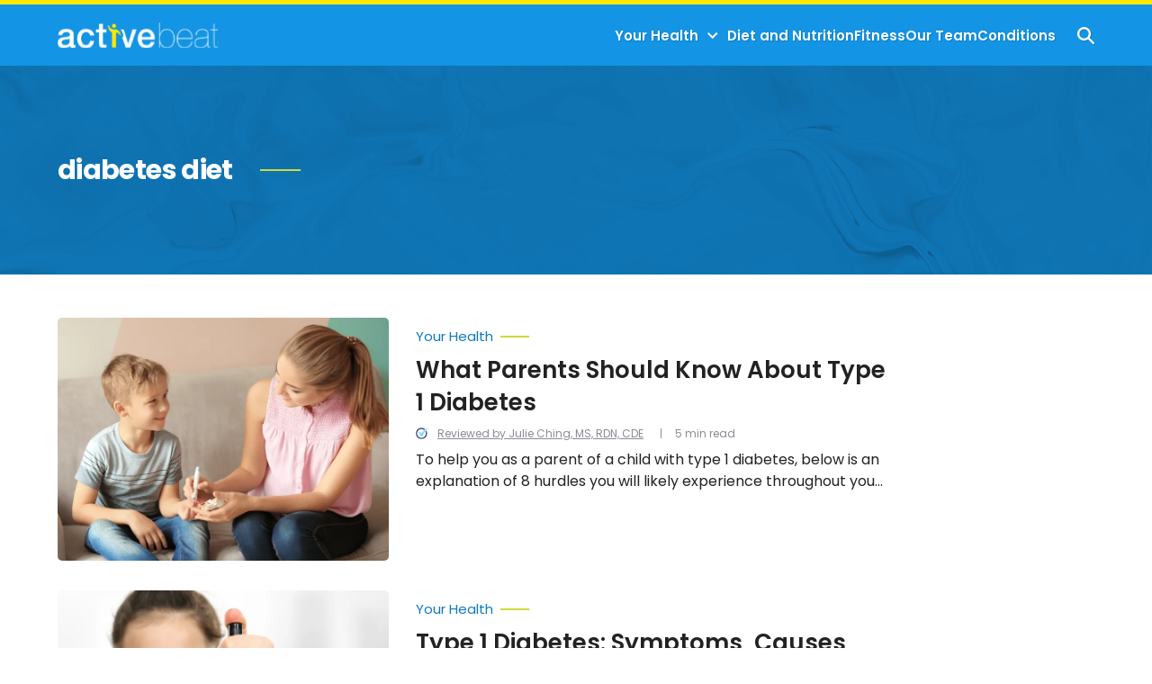

--- FILE ---
content_type: text/html; charset=UTF-8
request_url: https://activebeat.com/tag/diabetes-diet/page/2/
body_size: 10031
content:


<!DOCTYPE html>
<html lang="en">
<head>
    <meta charset="utf-8">
    <meta http-equiv="Content-Type" content="text/html; charset=utf-8" />
    <meta http-equiv="x-ua-compatible" content="ie=edge">
    <meta name="viewport" content="width=device-width,initial-scale=1,user-scalable=yes">
    <link rel="apple-touch-icon" sizes="180x180" href="/wp-content/uploads/ico/apple-touch-icon.png">
	<link rel="icon" type="image/png" sizes="32x32" href="/wp-content/uploads/ico/favicon-32x32.png">
	<link rel="icon" type="image/png" sizes="16x16" href="/wp-content/uploads/ico/favicon-16x16.png"> 
	<link rel="manifest" href="/wp-content/uploads/ico/manifest.json">
	<link rel="mask-icon" href="/wp-content/uploads/ico/safari-pinned-tab.svg" color="#1394e4">
	<link rel="shortcut icon" href="/wp-content/uploads/ico/favicon.ico">
	<meta name="msapplication-TileColor" content="#1394e4">
	<meta name="msapplication-config" content="/wp-content/uploads/ico/browserconfig.xml">
	<meta name="theme-color" content="#1394e4">
	    <title>diabetes diet &#8211; Page 2 &#8211; ActiveBeat &#8211; Your Daily Dose of Health Headlines</title>
    <script>
      // Injected by APUB markup modifier lambda.
      window.s1 = window.s1 || {};
      window.s1.markupModifier = {
    "awsRequestId": "5ccf6ec8-df17-455d-ab79-2311340a3762",
    "city": "Columbus",
    "country": "US",
    "countryRegion": null,
    "countryRegionName": null,
    "postalCode": null,
    "timeZone": null,
    "device": "desktop",
    "content_experiment_id": "",
    "serverTiming": {
        "origin-duration": 418.413678,
        "traffic-denominator-duration": 0.010251,
        "markup-modifier-duration": 0.14393300000000409,
        "lambdas-total-duration": 418.567862
    }
};
    </script>
  
<meta name='robots' content='max-image-preview:large' />
<meta property='og:type' content='webpage'>
<meta property='og:title' content='diabetes diet'>
<meta property='og:url' content='https://activebeat.com/tag/diabetes-diet/'>
<link rel='canonical' href='https://activebeat.com/tag/diabetes-diet/'>
<meta property='og:locale' content='en_US'>
<meta property='og:site_name' content='ActiveBeat - Your Daily Dose of Health Headlines'>
<meta property='og:image' content='https://cdn2.activebeat.com/eyJidWNrZXQiOiJvbS1wdWItc3RvcmFnZSIsImtleSI6ImFjdGl2ZWJlYXQvd3AtY29udGVudC91cGxvYWRzLzIwMjAvMDMvc2h1dHRlcnN0b2NrXzExNTc2NjI4MDEuanBnIiwiZWRpdHMiOnsid2VicCI6eyJxdWFsaXR5Ijo4MH19fQ=='>
<meta property='og:image:width' content='667'>
<meta property='og:image:height' content='1000'>
<link rel="alternate" type="application/rss+xml" title="ActiveBeat - Your Daily Dose of Health Headlines &raquo; diabetes diet Tag Feed" href="https://activebeat.com/tag/diabetes-diet/feed/" />
<style id='global-styles-inline-css' type='text/css'>
body{--wp--preset--color--black: #000000;--wp--preset--color--cyan-bluish-gray: #abb8c3;--wp--preset--color--white: #ffffff;--wp--preset--color--pale-pink: #f78da7;--wp--preset--color--vivid-red: #cf2e2e;--wp--preset--color--luminous-vivid-orange: #ff6900;--wp--preset--color--luminous-vivid-amber: #fcb900;--wp--preset--color--light-green-cyan: #7bdcb5;--wp--preset--color--vivid-green-cyan: #00d084;--wp--preset--color--pale-cyan-blue: #8ed1fc;--wp--preset--color--vivid-cyan-blue: #0693e3;--wp--preset--color--vivid-purple: #9b51e0;--wp--preset--gradient--vivid-cyan-blue-to-vivid-purple: linear-gradient(135deg,rgba(6,147,227,1) 0%,rgb(155,81,224) 100%);--wp--preset--gradient--light-green-cyan-to-vivid-green-cyan: linear-gradient(135deg,rgb(122,220,180) 0%,rgb(0,208,130) 100%);--wp--preset--gradient--luminous-vivid-amber-to-luminous-vivid-orange: linear-gradient(135deg,rgba(252,185,0,1) 0%,rgba(255,105,0,1) 100%);--wp--preset--gradient--luminous-vivid-orange-to-vivid-red: linear-gradient(135deg,rgba(255,105,0,1) 0%,rgb(207,46,46) 100%);--wp--preset--gradient--very-light-gray-to-cyan-bluish-gray: linear-gradient(135deg,rgb(238,238,238) 0%,rgb(169,184,195) 100%);--wp--preset--gradient--cool-to-warm-spectrum: linear-gradient(135deg,rgb(74,234,220) 0%,rgb(151,120,209) 20%,rgb(207,42,186) 40%,rgb(238,44,130) 60%,rgb(251,105,98) 80%,rgb(254,248,76) 100%);--wp--preset--gradient--blush-light-purple: linear-gradient(135deg,rgb(255,206,236) 0%,rgb(152,150,240) 100%);--wp--preset--gradient--blush-bordeaux: linear-gradient(135deg,rgb(254,205,165) 0%,rgb(254,45,45) 50%,rgb(107,0,62) 100%);--wp--preset--gradient--luminous-dusk: linear-gradient(135deg,rgb(255,203,112) 0%,rgb(199,81,192) 50%,rgb(65,88,208) 100%);--wp--preset--gradient--pale-ocean: linear-gradient(135deg,rgb(255,245,203) 0%,rgb(182,227,212) 50%,rgb(51,167,181) 100%);--wp--preset--gradient--electric-grass: linear-gradient(135deg,rgb(202,248,128) 0%,rgb(113,206,126) 100%);--wp--preset--gradient--midnight: linear-gradient(135deg,rgb(2,3,129) 0%,rgb(40,116,252) 100%);--wp--preset--font-size--small: 13px;--wp--preset--font-size--medium: 20px;--wp--preset--font-size--large: 36px;--wp--preset--font-size--x-large: 42px;--wp--preset--spacing--20: 0.44rem;--wp--preset--spacing--30: 0.67rem;--wp--preset--spacing--40: 1rem;--wp--preset--spacing--50: 1.5rem;--wp--preset--spacing--60: 2.25rem;--wp--preset--spacing--70: 3.38rem;--wp--preset--spacing--80: 5.06rem;--wp--preset--shadow--natural: 6px 6px 9px rgba(0, 0, 0, 0.2);--wp--preset--shadow--deep: 12px 12px 50px rgba(0, 0, 0, 0.4);--wp--preset--shadow--sharp: 6px 6px 0px rgba(0, 0, 0, 0.2);--wp--preset--shadow--outlined: 6px 6px 0px -3px rgba(255, 255, 255, 1), 6px 6px rgba(0, 0, 0, 1);--wp--preset--shadow--crisp: 6px 6px 0px rgba(0, 0, 0, 1);}:where(.is-layout-flex){gap: 0.5em;}:where(.is-layout-grid){gap: 0.5em;}body .is-layout-flex{display: flex;}body .is-layout-flex{flex-wrap: wrap;align-items: center;}body .is-layout-flex > *{margin: 0;}body .is-layout-grid{display: grid;}body .is-layout-grid > *{margin: 0;}:where(.wp-block-columns.is-layout-flex){gap: 2em;}:where(.wp-block-columns.is-layout-grid){gap: 2em;}:where(.wp-block-post-template.is-layout-flex){gap: 1.25em;}:where(.wp-block-post-template.is-layout-grid){gap: 1.25em;}.has-black-color{color: var(--wp--preset--color--black) !important;}.has-cyan-bluish-gray-color{color: var(--wp--preset--color--cyan-bluish-gray) !important;}.has-white-color{color: var(--wp--preset--color--white) !important;}.has-pale-pink-color{color: var(--wp--preset--color--pale-pink) !important;}.has-vivid-red-color{color: var(--wp--preset--color--vivid-red) !important;}.has-luminous-vivid-orange-color{color: var(--wp--preset--color--luminous-vivid-orange) !important;}.has-luminous-vivid-amber-color{color: var(--wp--preset--color--luminous-vivid-amber) !important;}.has-light-green-cyan-color{color: var(--wp--preset--color--light-green-cyan) !important;}.has-vivid-green-cyan-color{color: var(--wp--preset--color--vivid-green-cyan) !important;}.has-pale-cyan-blue-color{color: var(--wp--preset--color--pale-cyan-blue) !important;}.has-vivid-cyan-blue-color{color: var(--wp--preset--color--vivid-cyan-blue) !important;}.has-vivid-purple-color{color: var(--wp--preset--color--vivid-purple) !important;}.has-black-background-color{background-color: var(--wp--preset--color--black) !important;}.has-cyan-bluish-gray-background-color{background-color: var(--wp--preset--color--cyan-bluish-gray) !important;}.has-white-background-color{background-color: var(--wp--preset--color--white) !important;}.has-pale-pink-background-color{background-color: var(--wp--preset--color--pale-pink) !important;}.has-vivid-red-background-color{background-color: var(--wp--preset--color--vivid-red) !important;}.has-luminous-vivid-orange-background-color{background-color: var(--wp--preset--color--luminous-vivid-orange) !important;}.has-luminous-vivid-amber-background-color{background-color: var(--wp--preset--color--luminous-vivid-amber) !important;}.has-light-green-cyan-background-color{background-color: var(--wp--preset--color--light-green-cyan) !important;}.has-vivid-green-cyan-background-color{background-color: var(--wp--preset--color--vivid-green-cyan) !important;}.has-pale-cyan-blue-background-color{background-color: var(--wp--preset--color--pale-cyan-blue) !important;}.has-vivid-cyan-blue-background-color{background-color: var(--wp--preset--color--vivid-cyan-blue) !important;}.has-vivid-purple-background-color{background-color: var(--wp--preset--color--vivid-purple) !important;}.has-black-border-color{border-color: var(--wp--preset--color--black) !important;}.has-cyan-bluish-gray-border-color{border-color: var(--wp--preset--color--cyan-bluish-gray) !important;}.has-white-border-color{border-color: var(--wp--preset--color--white) !important;}.has-pale-pink-border-color{border-color: var(--wp--preset--color--pale-pink) !important;}.has-vivid-red-border-color{border-color: var(--wp--preset--color--vivid-red) !important;}.has-luminous-vivid-orange-border-color{border-color: var(--wp--preset--color--luminous-vivid-orange) !important;}.has-luminous-vivid-amber-border-color{border-color: var(--wp--preset--color--luminous-vivid-amber) !important;}.has-light-green-cyan-border-color{border-color: var(--wp--preset--color--light-green-cyan) !important;}.has-vivid-green-cyan-border-color{border-color: var(--wp--preset--color--vivid-green-cyan) !important;}.has-pale-cyan-blue-border-color{border-color: var(--wp--preset--color--pale-cyan-blue) !important;}.has-vivid-cyan-blue-border-color{border-color: var(--wp--preset--color--vivid-cyan-blue) !important;}.has-vivid-purple-border-color{border-color: var(--wp--preset--color--vivid-purple) !important;}.has-vivid-cyan-blue-to-vivid-purple-gradient-background{background: var(--wp--preset--gradient--vivid-cyan-blue-to-vivid-purple) !important;}.has-light-green-cyan-to-vivid-green-cyan-gradient-background{background: var(--wp--preset--gradient--light-green-cyan-to-vivid-green-cyan) !important;}.has-luminous-vivid-amber-to-luminous-vivid-orange-gradient-background{background: var(--wp--preset--gradient--luminous-vivid-amber-to-luminous-vivid-orange) !important;}.has-luminous-vivid-orange-to-vivid-red-gradient-background{background: var(--wp--preset--gradient--luminous-vivid-orange-to-vivid-red) !important;}.has-very-light-gray-to-cyan-bluish-gray-gradient-background{background: var(--wp--preset--gradient--very-light-gray-to-cyan-bluish-gray) !important;}.has-cool-to-warm-spectrum-gradient-background{background: var(--wp--preset--gradient--cool-to-warm-spectrum) !important;}.has-blush-light-purple-gradient-background{background: var(--wp--preset--gradient--blush-light-purple) !important;}.has-blush-bordeaux-gradient-background{background: var(--wp--preset--gradient--blush-bordeaux) !important;}.has-luminous-dusk-gradient-background{background: var(--wp--preset--gradient--luminous-dusk) !important;}.has-pale-ocean-gradient-background{background: var(--wp--preset--gradient--pale-ocean) !important;}.has-electric-grass-gradient-background{background: var(--wp--preset--gradient--electric-grass) !important;}.has-midnight-gradient-background{background: var(--wp--preset--gradient--midnight) !important;}.has-small-font-size{font-size: var(--wp--preset--font-size--small) !important;}.has-medium-font-size{font-size: var(--wp--preset--font-size--medium) !important;}.has-large-font-size{font-size: var(--wp--preset--font-size--large) !important;}.has-x-large-font-size{font-size: var(--wp--preset--font-size--x-large) !important;}
.wp-block-navigation a:where(:not(.wp-element-button)){color: inherit;}
:where(.wp-block-post-template.is-layout-flex){gap: 1.25em;}:where(.wp-block-post-template.is-layout-grid){gap: 1.25em;}
:where(.wp-block-columns.is-layout-flex){gap: 2em;}:where(.wp-block-columns.is-layout-grid){gap: 2em;}
.wp-block-pullquote{font-size: 1.5em;line-height: 1.6;}
</style>
<link rel='stylesheet' id='unified-activebeat-css' href='https://activebeat.com/wp-content/themes/unified-activebeat/dist/css/main.min.css?ver=2025.11.11.1762886057' type='text/css' media="1" onload="this.media='all'" />
<noscript><link rel='stylesheet' id='unified-activebeat-css' href='https://activebeat.com/wp-content/themes/unified-activebeat/dist/css/main.min.css?ver=2025.11.11.1762886057' type='text/css' media='all' />
</noscript>
<script id="wpDataStack" class="site-script">
/*
 * WP DATASTACK 
 */
s1 = window.s1 || {}; 
window.s1.wpDataStack = {
    "postId": 55956,
    "pageType": {
        "s1-page-type": {
            "name": ""
        },
        "s1-page-options": {
            "isOrganic": true,
            "isMobile": false,
            "isDarkMode": false
        },
        "template": "",
        "system": "tag",
        "unified_element_visibility": {
            "unified_element_visibility_breadcrumbs": true,
            "unified_element_visibility_featured_image": true,
            "unified_element_visibility_image_captions": true,
            "unified_element_visibility_scroll_to_top": true,
            "unified_element_visibility_rightsidebar": true,
            "unified_element_visibility_leftsidebar": true,
            "unified_element_visibility_author_bio": true,
            "unified_element_visibility_share_this_article": true,
            "unified_element_visibility_readtime": true,
            "unified_element_visibility_featured_tip": false,
            "unified_element_visibility_toc": true,
            "unified_element_visibility_read_aloud": false,
            "unified_element_visibility_footer_disclaimer": true,
            "unified_element_visibility_theme_toggle": false,
            "unified_element_visibility_newsletter": false,
            "unified_element_visibility_created_date": true,
            "unified_element_visibility_tablepress": false,
            "unified_element_visibility_key_takeaways": false,
            "unified_element_visibility_images_in_content": true,
            "unified_element_visibility_article_post_modules": true,
            "unified_element_visibility_videos_in_content": true,
            "unified_element_visibility_sidebar_post_module_section": true,
            "unified_element_visibility_advertiser_disclosure": false,
            "unified_element_visibility_updated_date": false,
            "unified_element_visibility_header": true,
            "unified_element_visibility_view_on_one_page": true,
            "unified_element_visibility_header_nav": true,
            "unified_element_visibility_popout": true,
            "unified_element_visibility_app_store_button": false,
            "unified_element_visibility_custom_button": false,
            "unified_element_visibility_reviews": false
        }
    },
    "pageInfo": {
        "author": "",
        "isExpertEnabled": "1",
        "published": "2020-04-03T12:48:48-05:00",
        "updated": "2025-05-26T10:50:42-05:00",
        "cached": "2026-01-25T08:03:52-05:00",
        "pageCount": 1,
        "currentPage": 1,
        "wordCount": 1128,
        "wpIsMobile": false,
        "organicInfo": {
            "organicTerms": [],
            "campaignDomain": "",
            "organicAFD": false
        },
        "classifications": {
            "keyInterest": "Diabetes",
            "categories": [
                "Your Health"
            ],
            "tags": [
                "Diabetes Diagnosis",
                "Diabetes Lifestyle Tips",
                "Diabetes Medication",
                "Diabetes Myths",
                "Evergreen",
                "Type 1 Diabetes Diet",
                "Type 1 Diabetes Symptoms",
                "Type 1 Diabetes Treatment",
                "best foods for diabetes",
                "children with diabetes",
                "diabetes",
                "diabetes awareness",
                "diabetes diet",
                "slideshow",
                "top 10",
                "type 1 diabetes"
            ],
            "monetizationType": [
                "Display"
            ],
            "contentStrategy": "Editorial",
            "editorialLabels": []
        },
        "permalink": "https:\/\/activebeat.com\/your-health\/what-parents-should-know-about-type-1-diabetes\/",
        "post_recirc_options": [],
        "gptCategories": "Health and Wellness",
        "iabCategories": [
            "Children's Health"
        ],
        "iabCodes": [
            "224"
        ],
        "darkMode": false,
        "delayLoad": false
    },
    "splitTest": [],
    "trackingInfo": {
        "gtmId": "GTM-T549V25",
        "gaId": "UA-35484318-1",
        "gaIdv4": "",
        "onetrustId": "80176665-f5cc-418d-9c52-635a2631a900",
        "tapsId": "6201",
        "dplBusinessId": "publishing",
        "fbPixelId": ""
    },
    "debug": {
        "maxImageWidth": 1024,
        "cfl2_headers": {
            "X-Forwarded-For": "18.217.147.145",
            "X-Forwarded-Proto": "https",
            "X-Forwarded-Port": "443",
            "Host": "activebeat.com",
            "User-Agent": "node",
            "X-Amz-Cf-Id": "bzbl0YIHvlVMucGW4UbwYtb3AXzLI08DX8jv5HnY-zFQbPVsBR0aqg==",
            "CloudFront-Is-Mobile-Viewer": "false",
            "CloudFront-Is-Tablet-Viewer": "false",
            "CloudFront-Is-Desktop-Viewer": "true",
            "Accept-Language": "*",
            "Accept": "*\/*",
            "Via": "1.1 61159e6c72ac9e66e3e5d5cde465894a.cloudfront.net (CloudFront)",
            "Accept-Encoding": "br,gzip",
            "s1-experiment-id": "",
            "s1-page-options": "{\"isOrganic\":true,\"isMobile\":false}",
            "sec-fetch-mode": "cors"
        },
        "timings_stack": "Requires &debug"
    }
}
</script>
<script type="text/javascript" id="cdn-image-handler-aws-js-extra">
/* <![CDATA[ */
var s1CdnImageHandlerSettings = {"disable_js_optimization":"1","smart_lazy_load_atf":"1"};
/* ]]> */
</script>
<script defer type="text/javascript" src="https://activebeat.com/wp-content/plugins/cm-cdn-image-handler/public/js/cm-cdn-image-handler.min.js?ver=6.5.5" id="cdn-image-handler-aws-js"></script>
<script defer type="text/javascript" src="https://activebeat.com/wp-content/themes/unified/dist/js/unified-tracker-ot.js?ver=2025.11.11.1762886147" id="unified-tracker-js"></script>

</head>
<body class="archive paged tag tag-diabetes-diet tag-4535 paged-2 tag-paged-2 unified-pagetype- unified-lang-en"> 
<!-- noscript -->
<noscript>
    <div class="no-js__notice">
        This website works best with JavaScript enabled.    </div>
</noscript>
<a id="page-top" tabindex='-1' ></a>
<a class="skip-main" href="#main">Skip to main content</a>

<div class="popout">
    <a class="popout__logo" href="https://activebeat.com" aria-label="Go to ActiveBeat - Your Daily Dose of Health Headlines Homepage">
    <img alt="ActiveBeat - Your Daily Dose of Health Headlines logo" src="https://activebeat.com/wp-content/themes/unified-activebeat/logo.svg" class="logo__image logo__image--default" width="160" height="30.06" /></a>

    <button class="popout__close" type="button" aria-label="Close Menu"></button>
    
<div class="search-switcher">
    <!--Site Search-->
    <form method="get" class="search-switcher__form search-switcher__form--site" role="search" action="/" title="Type and Press Enter to search.">
        <label class="search-switcher__label screen-reader-text" for="search-site">Search the site</label>
        <input type="search" class="search-switcher__text-input search-switcher__text-input--site" name="s" id="search-site" placeholder="Search Site...">
        <button class="search-switcher__search-button" type="submit" aria-label="Search Site"></button>
    </form>
    <!--Web Search-->
    <form method="get" class="search-switcher__form search-switcher__form--web" role="search" action="https://search.activebeat.com/serp" title="Type and Press Enter to search.">
        <label class="search-switcher__label screen-reader-text search-switcher__text-input--web" for="search-web">Search the web</label>
                <input type="search" class="search-switcher__text-input" name="q" id="search-web" placeholder="Search Web...">
        <button class="search-switcher__search-button" type="submit" aria-label="Search Web"></button>
    </form>
    <div class="search-switcher__button-group">
        <button class="search-switcher__button search-switcher__button--site search-switcher__button--active " type="button">Site Search</button>
                    <button class="search-switcher__button search-switcher__button--web" type="button">Web Search</button>
          
    </div>
         
</div>
    <!-- primary menu -->
    <nav class="popout-nav" aria-label="Pop Out Site Menu"><ul id="menu-unified-main-menu" class="popout-nav__list"><li id="menu-item-114331" class="menu-item menu-item-type-taxonomy menu-item-object-category menu-item-has-children popout-nav__item popout-nav__item--has-children menu-item-114331"><a class="popout-nav__link" href="https://activebeat.com/your-health/">Your Health</a><button class='popout-nav__toggle' type='button' aria-label='Toggle'></button>
<ul class="popout-subnav">
	<li id="menu-item-114332" class="menu-item menu-item-type-taxonomy menu-item-object-category subnav__item menu-item-114332"><a class="subnav__link" href="https://activebeat.com/your-health/women/">Women</a></li>
	<li id="menu-item-114334" class="menu-item menu-item-type-taxonomy menu-item-object-category subnav__item menu-item-114334"><a class="subnav__link" href="https://activebeat.com/your-health/men/">Men</a></li>
	<li id="menu-item-114335" class="menu-item menu-item-type-taxonomy menu-item-object-category subnav__item menu-item-114335"><a class="subnav__link" href="https://activebeat.com/your-health/senior/">Seniors</a></li>
	<li id="menu-item-114333" class="menu-item menu-item-type-taxonomy menu-item-object-category subnav__item menu-item-114333"><a class="subnav__link" href="https://activebeat.com/your-health/children/">Children</a></li>
</ul>
</li>
<li id="menu-item-114341" class="menu-item menu-item-type-taxonomy menu-item-object-category popout-nav__item menu-item-114341"><a class="popout-nav__link" href="https://activebeat.com/diet-nutrition/">Diet and Nutrition</a></li>
<li id="menu-item-114346" class="menu-item menu-item-type-taxonomy menu-item-object-category popout-nav__item menu-item-114346"><a class="popout-nav__link" href="https://activebeat.com/fitness/">Fitness</a></li>
<li id="menu-item-114349" class="menu-item menu-item-type-custom menu-item-object-custom popout-nav__item menu-item-114349"><a class="popout-nav__link" href="/our-team">Our Team</a></li>
<li id="menu-item-114350" class="menu-item menu-item-type-custom menu-item-object-custom popout-nav__item menu-item-114350"><a class="popout-nav__link" href="/conditions">Conditions</a></li>
</ul></nav>    <nav class="popout-secondary-nav" aria-label="Pop Out Privacy Menu"><ul id="menu-unified-privacy-menu" class="popout-secondary-nav__list cmp__menu"><li id="menu-item-114351" class="menu-item menu-item-type-custom menu-item-object-custom popout-secondary-nav__item menu-item-114351"><a class="popout-secondary-nav__link" href="https://system1.com/terms/privacy-policy">Privacy Policy</a></li>
<li id="menu-item-114352" class="menu-item menu-item-type-custom menu-item-object-custom popout-secondary-nav__item menu-item-114352"><a class="popout-secondary-nav__link" href="https://system1.com/terms/terms-of-use">Terms of Use</a></li>
</ul></nav>    
</div>
<div class="overlay"></div>

    <header class="header">
        <!-- logo -->
        
<a class="logo" href="https://activebeat.com" aria-label="Go to ActiveBeat - Your Daily Dose of Health Headlines Homepage">
    <img alt="ActiveBeat - Your Daily Dose of Health Headlines logo" src="https://activebeat.com/wp-content/themes/unified-activebeat/logo.svg" class="logo__image logo__image--default" width="160" height="30.06" /></a>

                <!-- mobile menu toggle -->
            
<button class="hamburger" type="button" aria-label="Show Menu"><span class="hamburger__span"></span></button>
        
                    <!-- primary menu -->
            <nav class="nav" aria-label="Site Menu"><ul id="menu-unified-main-menu-1" class="nav__list"><li class="menu-item menu-item-type-taxonomy menu-item-object-category menu-item-has-children nav__item nav__item--has-children menu-item-114331"><a class="nav__link" href="https://activebeat.com/your-health/">Your Health</a><button class='nav__toggle' type='button' aria-label='Toggle'></button>
<ul class="subnav">
	<li class="menu-item menu-item-type-taxonomy menu-item-object-category subnav__item menu-item-114332"><a class="subnav__link" href="https://activebeat.com/your-health/women/">Women</a></li>
	<li class="menu-item menu-item-type-taxonomy menu-item-object-category subnav__item menu-item-114334"><a class="subnav__link" href="https://activebeat.com/your-health/men/">Men</a></li>
	<li class="menu-item menu-item-type-taxonomy menu-item-object-category subnav__item menu-item-114335"><a class="subnav__link" href="https://activebeat.com/your-health/senior/">Seniors</a></li>
	<li class="menu-item menu-item-type-taxonomy menu-item-object-category subnav__item menu-item-114333"><a class="subnav__link" href="https://activebeat.com/your-health/children/">Children</a></li>
</ul>
</li>
<li class="menu-item menu-item-type-taxonomy menu-item-object-category nav__item menu-item-114341"><a class="nav__link" href="https://activebeat.com/diet-nutrition/">Diet and Nutrition</a></li>
<li class="menu-item menu-item-type-taxonomy menu-item-object-category nav__item menu-item-114346"><a class="nav__link" href="https://activebeat.com/fitness/">Fitness</a></li>
<li class="menu-item menu-item-type-custom menu-item-object-custom nav__item menu-item-114349"><a class="nav__link" href="/our-team">Our Team</a></li>
<li class="menu-item menu-item-type-custom menu-item-object-custom nav__item menu-item-114350"><a class="nav__link" href="/conditions">Conditions</a></li>
</ul></nav>
<!--<nav class="nav">
  <ul class="nav__list">
    <li class="nav__item">
      <a href="#" class="nav__link nav__link--active" aria-current="page">Link 1</a>
    </li>
    <li class="nav__item">
      <a href="#" class="nav__link">Link 2</a>
    </li>
    <li class="nav__item nav__item--has-children">
      <a href="#" class="nav__link">Link 3</a>
      <button class="nav__toggle" type="button" aria-label="Toggle (parent link name)"></button>
      <ul class="subnav subnav--visible">
        <li class="subnav__item">
          <a href="#" class="subnav__link">Subnav link 1</a>
        </li>
        <li class="subnav__item">
          <a href="#" class="subnav__link">Subnav link 2</a>
        </li>
        <li class="subnav__item">
          <a href="#" class="subnav__link">Subnav link 3</a>
        </li>
      </ul>
    </li>
  </ul>
</nav>-->
            <!-- search toggle -->
            <div class="header__search">
            
<button class="search-toggle" type="button" aria-label="Show Search">
    <span class="search-toggle__close-icon"></span>
</button>
            </div>
            </header>

    <main class="main main--search" id="main">
                    <section class="hero hero--archive">
                <h1 class="hero__heading">diabetes diet</h1>
                                            </section>
        
        <section class="section section--variation-6">
                        <div class="post-module post-module--variation-6">
                <article class="post-module__item">
            <a class="post-module__thumb-link" href="https://activebeat.com/your-health/what-parents-should-know-about-type-1-diabetes/">
                <span class="screen-reader-text">What Parents Should Know About Type 1 Diabetes</span>
                <img loading='lazy'src='https://cdn2.activebeat.com/eyJidWNrZXQiOiJvbS1wdWItc3RvcmFnZSIsImtleSI6ImFjdGl2ZWJlYXQvd3AtY29udGVudC91cGxvYWRzLzIwMjAvMDMvc2h1dHRlcnN0b2NrXzExNTc2NjI4MDEuanBnIiwiZWRpdHMiOnsid2VicCI6eyJxdWFsaXR5Ijo4MH19fQ==' data-attr='eyJidWNrZXQiOiJvbS1wdWItc3RvcmFnZSIsImtleSI6ImFjdGl2ZWJlYXQvd3AtY29udGVudC91cGxvYWRzLzIwMjAvMDMvc2h1dHRlcnN0b2NrXzExNTc2NjI4MDEuanBnIiwiZWRpdHMiOnsid2VicCI6eyJxdWFsaXR5Ijo4MH19fQ==' data-url='https://cdn2.activebeat.com/' sizes='(max-width:576px) 30vw, (max-width:992px) 50vw, (max-width:1400px) 100vw, 900w'width="400" height="267" data-src="https://activebeat.com/wp-content/uploads/2020/03/shutterstock_1157662801-400x267.jpg" class="cdn-ih post-module__thumb wp-post-image" alt="" decoding="async" fetchpriority="high" srcset="https://cdn2.activebeat.com/[base64] 900w, https://cdn2.activebeat.com/[base64] 600w, https://cdn2.activebeat.com/[base64] 400w" sizes="(max-width: 400px) 100vw, 400px" /><noscript><img width="400" height="267" src="https://cdn2.activebeat.com/eyJidWNrZXQiOiJvbS1wdWItc3RvcmFnZSIsImtleSI6ImFjdGl2ZWJlYXQvd3AtY29udGVudC91cGxvYWRzLzIwMjAvMDMvc2h1dHRlcnN0b2NrXzExNTc2NjI4MDEuanBnIiwiZWRpdHMiOnsid2VicCI6eyJxdWFsaXR5Ijo4MH19fQ==" class="post-module__thumb wp-post-image" alt="" decoding="async" fetchpriority="high" srcset="https://cdn2.activebeat.com/eyJidWNrZXQiOiJvbS1wdWItc3RvcmFnZSIsImtleSI6ImFjdGl2ZWJlYXQvd3AtY29udGVudC91cGxvYWRzLzIwMjAvMDMvc2h1dHRlcnN0b2NrXzExNTc2NjI4MDEuanBnIiwiZWRpdHMiOnsid2VicCI6eyJxdWFsaXR5Ijo4MH19fQ== 900w, https://cdn2.activebeat.com/eyJidWNrZXQiOiJvbS1wdWItc3RvcmFnZSIsImtleSI6ImFjdGl2ZWJlYXQvd3AtY29udGVudC91cGxvYWRzLzIwMjAvMDMvc2h1dHRlcnN0b2NrXzExNTc2NjI4MDEuanBnIiwiZWRpdHMiOnsid2VicCI6eyJxdWFsaXR5Ijo4MH19fQ== 600w, https://cdn2.activebeat.com/eyJidWNrZXQiOiJvbS1wdWItc3RvcmFnZSIsImtleSI6ImFjdGl2ZWJlYXQvd3AtY29udGVudC91cGxvYWRzLzIwMjAvMDMvc2h1dHRlcnN0b2NrXzExNTc2NjI4MDEuanBnIiwiZWRpdHMiOnsid2VicCI6eyJxdWFsaXR5Ijo4MH19fQ== 400w" sizes="(max-width: 400px) 100vw, 400px" /></noscript>            </a>
            
                                    <div class="post-module__avatar">
                        <img width="150" height="150" src="https://activebeat.com/wp-content/uploads/2021/03/cropped-fav-1-150x150.png" class="post-module__avatar-image" alt="" decoding="async" srcset="https://cdn2.activebeat.com/[base64] 900w, https://cdn2.activebeat.com/[base64] 600w, https://cdn2.activebeat.com/[base64] 400w" sizes="(max-width: 150px) 100vw, 150px" />                    </div>
                
                <a class="post-module__author post-module__author--medical-review"  href="https://activebeat.com/author/julie-ching/ ">
                    Reviewed by Julie Ching, MS, RDN, CDE                </a>
            
            
            
            <a class="post-module__category-link" href="https://activebeat.com/your-health/" aria-label="More from Your Health">
                <span class="post-module__category">Your Health</span>
            </a>
            <h3 class="post-module__heading">
                <a class="post-module__heading-link" href="https://activebeat.com/your-health/what-parents-should-know-about-type-1-diabetes/">What Parents Should Know About Type 1 Diabetes</a>
            </h3>
            <div class="post-module__description"><p>To help you as a parent of a child with type 1 diabetes, below is an explanation of 8 hurdles you will likely experience throughout your child’s life and how you can attempt to overcome them.</p>
</div>
            <a class="post-module__button" href="https://activebeat.com/your-health/what-parents-should-know-about-type-1-diabetes/">Read More<span class="screen-reader-text"> about What Parents Should Know About Type 1 Diabetes</span></a>
            <p class="post-module__read-time" >5 min read</p>        </article>
                <article class="post-module__item">
            <a class="post-module__thumb-link" href="https://activebeat.com/your-health/type-1-diabetes-symptoms-causes-and-risk-factors/">
                <span class="screen-reader-text">Type 1 Diabetes: Symptoms, Causes, and Risk Factors</span>
                <img loading='lazy'src='https://cdn2.activebeat.com/eyJidWNrZXQiOiJvbS1wdWItc3RvcmFnZSIsImtleSI6ImFjdGl2ZWJlYXQvd3AtY29udGVudC91cGxvYWRzLzIwMjAvMDMvc2h1dHRlcnN0b2NrXzMyNjkxODAwNi5qcGciLCJlZGl0cyI6eyJ3ZWJwIjp7InF1YWxpdHkiOjgwfX19' data-attr='eyJidWNrZXQiOiJvbS1wdWItc3RvcmFnZSIsImtleSI6ImFjdGl2ZWJlYXQvd3AtY29udGVudC91cGxvYWRzLzIwMjAvMDMvc2h1dHRlcnN0b2NrXzMyNjkxODAwNi5qcGciLCJlZGl0cyI6eyJ3ZWJwIjp7InF1YWxpdHkiOjgwfX19' data-url='https://cdn2.activebeat.com/' sizes='(max-width:576px) 30vw, (max-width:992px) 50vw, (max-width:1400px) 100vw, 900w'width="400" height="267" data-src="https://activebeat.com/wp-content/uploads/2020/03/shutterstock_326918006-400x267.jpg" class="cdn-ih post-module__thumb wp-post-image" alt="" decoding="async" srcset="https://cdn2.activebeat.com/[base64] 900w, https://cdn2.activebeat.com/[base64] 600w, https://cdn2.activebeat.com/[base64] 400w" sizes="(max-width: 400px) 100vw, 400px" /><noscript><img width="400" height="267" src="https://cdn2.activebeat.com/eyJidWNrZXQiOiJvbS1wdWItc3RvcmFnZSIsImtleSI6ImFjdGl2ZWJlYXQvd3AtY29udGVudC91cGxvYWRzLzIwMjAvMDMvc2h1dHRlcnN0b2NrXzMyNjkxODAwNi5qcGciLCJlZGl0cyI6eyJ3ZWJwIjp7InF1YWxpdHkiOjgwfX19" class="post-module__thumb wp-post-image" alt="" decoding="async" srcset="https://cdn2.activebeat.com/eyJidWNrZXQiOiJvbS1wdWItc3RvcmFnZSIsImtleSI6ImFjdGl2ZWJlYXQvd3AtY29udGVudC91cGxvYWRzLzIwMjAvMDMvc2h1dHRlcnN0b2NrXzMyNjkxODAwNi5qcGciLCJlZGl0cyI6eyJ3ZWJwIjp7InF1YWxpdHkiOjgwfX19 900w, https://cdn2.activebeat.com/eyJidWNrZXQiOiJvbS1wdWItc3RvcmFnZSIsImtleSI6ImFjdGl2ZWJlYXQvd3AtY29udGVudC91cGxvYWRzLzIwMjAvMDMvc2h1dHRlcnN0b2NrXzMyNjkxODAwNi5qcGciLCJlZGl0cyI6eyJ3ZWJwIjp7InF1YWxpdHkiOjgwfX19 600w, https://cdn2.activebeat.com/eyJidWNrZXQiOiJvbS1wdWItc3RvcmFnZSIsImtleSI6ImFjdGl2ZWJlYXQvd3AtY29udGVudC91cGxvYWRzLzIwMjAvMDMvc2h1dHRlcnN0b2NrXzMyNjkxODAwNi5qcGciLCJlZGl0cyI6eyJ3ZWJwIjp7InF1YWxpdHkiOjgwfX19 400w" sizes="(max-width: 400px) 100vw, 400px" /></noscript>            </a>
            
                                    <div class="post-module__avatar">
                        <img width="150" height="150" src="https://activebeat.com/wp-content/uploads/2021/03/cropped-fav-1-150x150.png" class="post-module__avatar-image" alt="" decoding="async" srcset="https://cdn2.activebeat.com/[base64] 900w, https://cdn2.activebeat.com/[base64] 600w, https://cdn2.activebeat.com/[base64] 400w" sizes="(max-width: 150px) 100vw, 150px" />                    </div>
                
                <a class="post-module__author post-module__author--medical-review"  href="https://activebeat.com/author/julie-ching/ ">
                    Reviewed by Julie Ching, MS, RDN, CDE                </a>
            
            
            
            <a class="post-module__category-link" href="https://activebeat.com/your-health/" aria-label="More from Your Health">
                <span class="post-module__category">Your Health</span>
            </a>
            <h3 class="post-module__heading">
                <a class="post-module__heading-link" href="https://activebeat.com/your-health/type-1-diabetes-symptoms-causes-and-risk-factors/">Type 1 Diabetes: Symptoms, Causes, and Risk Factors</a>
            </h3>
            <div class="post-module__description"><p>Interested in learning more about this condition that affects millions of Americans? We&#8217;ve created a concise and informative list of the most important information pertaining to the symptoms, causes, and risk factors of type 1 diabetes.</p>
</div>
            <a class="post-module__button" href="https://activebeat.com/your-health/type-1-diabetes-symptoms-causes-and-risk-factors/">Read More<span class="screen-reader-text"> about Type 1 Diabetes: Symptoms, Causes, and Risk Factors</span></a>
            <p class="post-module__read-time" >5 min read</p>        </article>
                <article class="post-module__item">
            <a class="post-module__thumb-link" href="https://activebeat.com/diet-nutrition/the-incredible-health-benefits-of-carrots/">
                <span class="screen-reader-text">The Incredible Health Benefits of Carrots</span>
                <img loading='lazy'src='https://cdn2.activebeat.com/eyJidWNrZXQiOiJvbS1wdWItc3RvcmFnZSIsImtleSI6ImFjdGl2ZWJlYXQvd3AtY29udGVudC91cGxvYWRzLzIwMTkvMDIvc2h1dHRlcnN0b2NrXzY3NjU3NTY5Ny5qcGciLCJlZGl0cyI6eyJ3ZWJwIjp7InF1YWxpdHkiOjgwfX19' data-attr='eyJidWNrZXQiOiJvbS1wdWItc3RvcmFnZSIsImtleSI6ImFjdGl2ZWJlYXQvd3AtY29udGVudC91cGxvYWRzLzIwMTkvMDIvc2h1dHRlcnN0b2NrXzY3NjU3NTY5Ny5qcGciLCJlZGl0cyI6eyJ3ZWJwIjp7InF1YWxpdHkiOjgwfX19' data-url='https://cdn2.activebeat.com/' sizes='(max-width:576px) 30vw, (max-width:992px) 50vw, (max-width:1400px) 100vw, 900w'width="400" height="267" data-src="https://activebeat.com/wp-content/uploads/2019/02/shutterstock_676575697-400x267.jpg" class="cdn-ih post-module__thumb wp-post-image" alt="" decoding="async" srcset="https://cdn2.activebeat.com/[base64] 900w, https://cdn2.activebeat.com/[base64] 600w, https://cdn2.activebeat.com/[base64] 400w" sizes="(max-width: 400px) 100vw, 400px" /><noscript><img width="400" height="267" src="https://cdn2.activebeat.com/eyJidWNrZXQiOiJvbS1wdWItc3RvcmFnZSIsImtleSI6ImFjdGl2ZWJlYXQvd3AtY29udGVudC91cGxvYWRzLzIwMTkvMDIvc2h1dHRlcnN0b2NrXzY3NjU3NTY5Ny5qcGciLCJlZGl0cyI6eyJ3ZWJwIjp7InF1YWxpdHkiOjgwfX19" class="post-module__thumb wp-post-image" alt="" decoding="async" srcset="https://cdn2.activebeat.com/eyJidWNrZXQiOiJvbS1wdWItc3RvcmFnZSIsImtleSI6ImFjdGl2ZWJlYXQvd3AtY29udGVudC91cGxvYWRzLzIwMTkvMDIvc2h1dHRlcnN0b2NrXzY3NjU3NTY5Ny5qcGciLCJlZGl0cyI6eyJ3ZWJwIjp7InF1YWxpdHkiOjgwfX19 900w, https://cdn2.activebeat.com/eyJidWNrZXQiOiJvbS1wdWItc3RvcmFnZSIsImtleSI6ImFjdGl2ZWJlYXQvd3AtY29udGVudC91cGxvYWRzLzIwMTkvMDIvc2h1dHRlcnN0b2NrXzY3NjU3NTY5Ny5qcGciLCJlZGl0cyI6eyJ3ZWJwIjp7InF1YWxpdHkiOjgwfX19 600w, https://cdn2.activebeat.com/eyJidWNrZXQiOiJvbS1wdWItc3RvcmFnZSIsImtleSI6ImFjdGl2ZWJlYXQvd3AtY29udGVudC91cGxvYWRzLzIwMTkvMDIvc2h1dHRlcnN0b2NrXzY3NjU3NTY5Ny5qcGciLCJlZGl0cyI6eyJ3ZWJwIjp7InF1YWxpdHkiOjgwfX19 400w" sizes="(max-width: 400px) 100vw, 400px" /></noscript>            </a>
            
                                    <div class="post-module__avatar">
                        <img width="150" height="150" src="https://activebeat.com/wp-content/uploads/2020/02/598711D3-B57A-4D00-B117-840B49CCF71B-1-e1675775268351-150x150.jpeg" class="post-module__avatar-image" alt="" decoding="async" srcset="https://cdn2.activebeat.com/[base64] 900w, https://cdn2.activebeat.com/[base64] 600w, https://cdn2.activebeat.com/[base64] 400w" sizes="(max-width: 150px) 100vw, 150px" />                    </div>
                
                <a class="post-module__author post-module__author--medical-review"  href="https://activebeat.com/author/julie-ching/ ">
                    Reviewed by Julie Ching, MS, RDN, CDE                </a>
            
            
            
            <a class="post-module__category-link" href="https://activebeat.com/diet-nutrition/" aria-label="More from Diet and Nutrition News &amp; Advice">
                <span class="post-module__category">Diet and Nutrition News &amp; Advice</span>
            </a>
            <h3 class="post-module__heading">
                <a class="post-module__heading-link" href="https://activebeat.com/diet-nutrition/the-incredible-health-benefits-of-carrots/">The Incredible Health Benefits of Carrots</a>
            </h3>
            <div class="post-module__description"><p>There are lots of yummy health benefits that come from eating carrots regularly, here’s a look at 12 of them&#8230;</p>
</div>
            <a class="post-module__button" href="https://activebeat.com/diet-nutrition/the-incredible-health-benefits-of-carrots/">Read More<span class="screen-reader-text"> about The Incredible Health Benefits of Carrots</span></a>
            <p class="post-module__read-time" >7 min read</p>        </article>
                <article class="post-module__item">
            <a class="post-module__thumb-link" href="https://activebeat.com/diet-nutrition/6-sweet-ways-to-manage-diabetes-over-the-holidays/">
                <span class="screen-reader-text">How To Manage Diabetes During The Holidays</span>
                <img loading='lazy'src='https://cdn2.activebeat.com/eyJidWNrZXQiOiJvbS1wdWItc3RvcmFnZSIsImtleSI6ImFjdGl2ZWJlYXQvd3AtY29udGVudC91cGxvYWRzLzIwMTUvMTIvc2h1dHRlcnN0b2NrXzM0MzQ2MjU4OS5qcGciLCJlZGl0cyI6eyJ3ZWJwIjp7InF1YWxpdHkiOjgwfX19' data-attr='eyJidWNrZXQiOiJvbS1wdWItc3RvcmFnZSIsImtleSI6ImFjdGl2ZWJlYXQvd3AtY29udGVudC91cGxvYWRzLzIwMTUvMTIvc2h1dHRlcnN0b2NrXzM0MzQ2MjU4OS5qcGciLCJlZGl0cyI6eyJ3ZWJwIjp7InF1YWxpdHkiOjgwfX19' data-url='https://cdn2.activebeat.com/' sizes='(max-width:576px) 30vw, (max-width:992px) 50vw, (max-width:1400px) 100vw, 900w'width="400" height="267" data-src="https://activebeat.com/wp-content/uploads/2015/12/shutterstock_343462589-400x267.jpg" class="cdn-ih post-module__thumb wp-post-image" alt="" decoding="async" srcset="https://cdn2.activebeat.com/[base64] 900w, https://cdn2.activebeat.com/[base64] 600w, https://cdn2.activebeat.com/[base64] 400w" sizes="(max-width: 400px) 100vw, 400px" /><noscript><img width="400" height="267" src="https://cdn2.activebeat.com/eyJidWNrZXQiOiJvbS1wdWItc3RvcmFnZSIsImtleSI6ImFjdGl2ZWJlYXQvd3AtY29udGVudC91cGxvYWRzLzIwMTUvMTIvc2h1dHRlcnN0b2NrXzM0MzQ2MjU4OS5qcGciLCJlZGl0cyI6eyJ3ZWJwIjp7InF1YWxpdHkiOjgwfX19" class="post-module__thumb wp-post-image" alt="" decoding="async" srcset="https://cdn2.activebeat.com/eyJidWNrZXQiOiJvbS1wdWItc3RvcmFnZSIsImtleSI6ImFjdGl2ZWJlYXQvd3AtY29udGVudC91cGxvYWRzLzIwMTUvMTIvc2h1dHRlcnN0b2NrXzM0MzQ2MjU4OS5qcGciLCJlZGl0cyI6eyJ3ZWJwIjp7InF1YWxpdHkiOjgwfX19 900w, https://cdn2.activebeat.com/eyJidWNrZXQiOiJvbS1wdWItc3RvcmFnZSIsImtleSI6ImFjdGl2ZWJlYXQvd3AtY29udGVudC91cGxvYWRzLzIwMTUvMTIvc2h1dHRlcnN0b2NrXzM0MzQ2MjU4OS5qcGciLCJlZGl0cyI6eyJ3ZWJwIjp7InF1YWxpdHkiOjgwfX19 600w, https://cdn2.activebeat.com/eyJidWNrZXQiOiJvbS1wdWItc3RvcmFnZSIsImtleSI6ImFjdGl2ZWJlYXQvd3AtY29udGVudC91cGxvYWRzLzIwMTUvMTIvc2h1dHRlcnN0b2NrXzM0MzQ2MjU4OS5qcGciLCJlZGl0cyI6eyJ3ZWJwIjp7InF1YWxpdHkiOjgwfX19 400w" sizes="(max-width: 400px) 100vw, 400px" /></noscript>            </a>
            
                                    <div class="post-module__avatar">
                        <img width="150" height="150" src="https://activebeat.com/wp-content/uploads/2020/02/598711D3-B57A-4D00-B117-840B49CCF71B-1-e1675775268351-150x150.jpeg" class="post-module__avatar-image" alt="" decoding="async" srcset="https://cdn2.activebeat.com/[base64] 900w, https://cdn2.activebeat.com/[base64] 600w, https://cdn2.activebeat.com/[base64] 400w" sizes="(max-width: 150px) 100vw, 150px" />                    </div>
                
                <a class="post-module__author post-module__author--medical-review"  href="https://activebeat.com/author/julie-ching/ ">
                    Medically Reviewed by Julie Ching, MS, RDN, CDE                </a>
            
            
            
            <a class="post-module__category-link" href="https://activebeat.com/diet-nutrition/" aria-label="More from Diet and Nutrition News &amp; Advice">
                <span class="post-module__category">Diet and Nutrition News &amp; Advice</span>
            </a>
            <h3 class="post-module__heading">
                <a class="post-module__heading-link" href="https://activebeat.com/diet-nutrition/6-sweet-ways-to-manage-diabetes-over-the-holidays/">How To Manage Diabetes During The Holidays</a>
            </h3>
            <div class="post-module__description"><p>The holiday season is a very tempting time of your to fill your mouth with empty carbohydrates and sweets, which can be unhealthy especially if you have diabetes. If you are going to join in on the festivities, it&#8217;s important to set a few guidelines and rules for yourself. Here are some sweet ways to manage diabetes over the holidays.</p>
</div>
            <a class="post-module__button" href="https://activebeat.com/diet-nutrition/6-sweet-ways-to-manage-diabetes-over-the-holidays/">Read More<span class="screen-reader-text"> about How To Manage Diabetes During The Holidays</span></a>
            <p class="post-module__read-time" >9 min read</p>        </article>
                <article class="post-module__item">
            <a class="post-module__thumb-link" href="https://activebeat.com/diet-nutrition/diabetes-friendly-thanksgiving-recipes/">
                <span class="screen-reader-text">Diabetes-Friendly Thanksgiving Recipes</span>
                <img loading='lazy'src='https://cdn2.activebeat.com/eyJidWNrZXQiOiJvbS1wdWItc3RvcmFnZSIsImtleSI6ImFjdGl2ZWJlYXQvd3AtY29udGVudC91cGxvYWRzLzIwMTkvMTAvc2h1dHRlcnN0b2NrXzExNzgxOTY3MDMuanBnIiwiZWRpdHMiOnsid2VicCI6eyJxdWFsaXR5Ijo4MH19fQ==' data-attr='eyJidWNrZXQiOiJvbS1wdWItc3RvcmFnZSIsImtleSI6ImFjdGl2ZWJlYXQvd3AtY29udGVudC91cGxvYWRzLzIwMTkvMTAvc2h1dHRlcnN0b2NrXzExNzgxOTY3MDMuanBnIiwiZWRpdHMiOnsid2VicCI6eyJxdWFsaXR5Ijo4MH19fQ==' data-url='https://cdn2.activebeat.com/' sizes='(max-width:576px) 30vw, (max-width:992px) 50vw, (max-width:1400px) 100vw, 900w'width="400" height="267" data-src="https://activebeat.com/wp-content/uploads/2019/10/shutterstock_1178196703-400x267.jpg" class="cdn-ih post-module__thumb wp-post-image" alt="" decoding="async" srcset="https://cdn2.activebeat.com/[base64] 900w, https://cdn2.activebeat.com/[base64] 600w, https://cdn2.activebeat.com/[base64] 400w" sizes="(max-width: 400px) 100vw, 400px" /><noscript><img width="400" height="267" src="https://cdn2.activebeat.com/eyJidWNrZXQiOiJvbS1wdWItc3RvcmFnZSIsImtleSI6ImFjdGl2ZWJlYXQvd3AtY29udGVudC91cGxvYWRzLzIwMTkvMTAvc2h1dHRlcnN0b2NrXzExNzgxOTY3MDMuanBnIiwiZWRpdHMiOnsid2VicCI6eyJxdWFsaXR5Ijo4MH19fQ==" class="post-module__thumb wp-post-image" alt="" decoding="async" srcset="https://cdn2.activebeat.com/eyJidWNrZXQiOiJvbS1wdWItc3RvcmFnZSIsImtleSI6ImFjdGl2ZWJlYXQvd3AtY29udGVudC91cGxvYWRzLzIwMTkvMTAvc2h1dHRlcnN0b2NrXzExNzgxOTY3MDMuanBnIiwiZWRpdHMiOnsid2VicCI6eyJxdWFsaXR5Ijo4MH19fQ== 900w, https://cdn2.activebeat.com/eyJidWNrZXQiOiJvbS1wdWItc3RvcmFnZSIsImtleSI6ImFjdGl2ZWJlYXQvd3AtY29udGVudC91cGxvYWRzLzIwMTkvMTAvc2h1dHRlcnN0b2NrXzExNzgxOTY3MDMuanBnIiwiZWRpdHMiOnsid2VicCI6eyJxdWFsaXR5Ijo4MH19fQ== 600w, https://cdn2.activebeat.com/eyJidWNrZXQiOiJvbS1wdWItc3RvcmFnZSIsImtleSI6ImFjdGl2ZWJlYXQvd3AtY29udGVudC91cGxvYWRzLzIwMTkvMTAvc2h1dHRlcnN0b2NrXzExNzgxOTY3MDMuanBnIiwiZWRpdHMiOnsid2VicCI6eyJxdWFsaXR5Ijo4MH19fQ== 400w" sizes="(max-width: 400px) 100vw, 400px" /></noscript>            </a>
            
                                    <div class="post-module__avatar">
                        <img width="150" height="150" src="https://activebeat.com/wp-content/uploads/2020/04/Patty-gavatar-1-150x150.jpg" class="post-module__avatar-image" alt="" decoding="async" srcset="https://cdn2.activebeat.com/[base64] 900w, https://cdn2.activebeat.com/[base64] 600w, https://cdn2.activebeat.com/[base64] 400w" sizes="(max-width: 150px) 100vw, 150px" />                    </div>
                
                <a class="post-module__author post-module__author--medical-review"  href="https://activebeat.com/author/julie-ching/ ">
                    Medically Reviewed by Julie Ching, MS, RDN, CDE                </a>
            
            
            
            <a class="post-module__category-link" href="https://activebeat.com/diet-nutrition/" aria-label="More from Diet and Nutrition News &amp; Advice">
                <span class="post-module__category">Diet and Nutrition News &amp; Advice</span>
            </a>
            <h3 class="post-module__heading">
                <a class="post-module__heading-link" href="https://activebeat.com/diet-nutrition/diabetes-friendly-thanksgiving-recipes/">Diabetes-Friendly Thanksgiving Recipes</a>
            </h3>
            <div class="post-module__description"><p>If you’re hosting Thanksgiving dinner this year and know there will be a diabetic sitting at the table, consider adding a few of these recipes to your menu. There are healthy appetizers, salads, sides, and desserts full of flavor, perfect for any diabetic’s Thanksgiving menu.</p>
</div>
            <a class="post-module__button" href="https://activebeat.com/diet-nutrition/diabetes-friendly-thanksgiving-recipes/">Read More<span class="screen-reader-text"> about Diabetes-Friendly Thanksgiving Recipes</span></a>
            <p class="post-module__read-time" >8 min read</p>        </article>
                <article class="post-module__item">
            <a class="post-module__thumb-link" href="https://activebeat.com/diet-nutrition/6-safe-healthy-snacks-for-diabetics/">
                <span class="screen-reader-text">Safe and Healthy Snacks for Diabetics</span>
                <img loading='lazy'src='https://cdn2.activebeat.com/eyJidWNrZXQiOiJvbS1wdWItc3RvcmFnZSIsImtleSI6ImFjdGl2ZWJlYXQvd3AtY29udGVudC91cGxvYWRzLzIwMTUvMTEvc2h1dHRlcnN0b2NrXzI3MzgxMjcyMC5qcGciLCJlZGl0cyI6eyJ3ZWJwIjp7InF1YWxpdHkiOjgwfX19' data-attr='eyJidWNrZXQiOiJvbS1wdWItc3RvcmFnZSIsImtleSI6ImFjdGl2ZWJlYXQvd3AtY29udGVudC91cGxvYWRzLzIwMTUvMTEvc2h1dHRlcnN0b2NrXzI3MzgxMjcyMC5qcGciLCJlZGl0cyI6eyJ3ZWJwIjp7InF1YWxpdHkiOjgwfX19' data-url='https://cdn2.activebeat.com/' sizes='(max-width:576px) 30vw, (max-width:992px) 50vw, (max-width:1400px) 100vw, 900w'width="400" height="280" data-src="https://activebeat.com/wp-content/uploads/2015/11/shutterstock_273812720-400x280.jpg" class="cdn-ih post-module__thumb wp-post-image" alt="" decoding="async" srcset="https://cdn2.activebeat.com/[base64] 900w, https://cdn2.activebeat.com/[base64] 600w, https://cdn2.activebeat.com/[base64] 400w" sizes="(max-width: 400px) 100vw, 400px" /><noscript><img width="400" height="280" src="https://cdn2.activebeat.com/eyJidWNrZXQiOiJvbS1wdWItc3RvcmFnZSIsImtleSI6ImFjdGl2ZWJlYXQvd3AtY29udGVudC91cGxvYWRzLzIwMTUvMTEvc2h1dHRlcnN0b2NrXzI3MzgxMjcyMC5qcGciLCJlZGl0cyI6eyJ3ZWJwIjp7InF1YWxpdHkiOjgwfX19" class="post-module__thumb wp-post-image" alt="" decoding="async" srcset="https://cdn2.activebeat.com/eyJidWNrZXQiOiJvbS1wdWItc3RvcmFnZSIsImtleSI6ImFjdGl2ZWJlYXQvd3AtY29udGVudC91cGxvYWRzLzIwMTUvMTEvc2h1dHRlcnN0b2NrXzI3MzgxMjcyMC5qcGciLCJlZGl0cyI6eyJ3ZWJwIjp7InF1YWxpdHkiOjgwfX19 900w, https://cdn2.activebeat.com/eyJidWNrZXQiOiJvbS1wdWItc3RvcmFnZSIsImtleSI6ImFjdGl2ZWJlYXQvd3AtY29udGVudC91cGxvYWRzLzIwMTUvMTEvc2h1dHRlcnN0b2NrXzI3MzgxMjcyMC5qcGciLCJlZGl0cyI6eyJ3ZWJwIjp7InF1YWxpdHkiOjgwfX19 600w, https://cdn2.activebeat.com/eyJidWNrZXQiOiJvbS1wdWItc3RvcmFnZSIsImtleSI6ImFjdGl2ZWJlYXQvd3AtY29udGVudC91cGxvYWRzLzIwMTUvMTEvc2h1dHRlcnN0b2NrXzI3MzgxMjcyMC5qcGciLCJlZGl0cyI6eyJ3ZWJwIjp7InF1YWxpdHkiOjgwfX19 400w" sizes="(max-width: 400px) 100vw, 400px" /></noscript>            </a>
            
                                    <div class="post-module__avatar">
                        <img width="150" height="150" src="https://activebeat.com/wp-content/uploads/2020/02/598711D3-B57A-4D00-B117-840B49CCF71B-1-e1675775268351-150x150.jpeg" class="post-module__avatar-image" alt="" decoding="async" srcset="https://cdn2.activebeat.com/[base64] 900w, https://cdn2.activebeat.com/[base64] 600w, https://cdn2.activebeat.com/[base64] 400w" sizes="(max-width: 150px) 100vw, 150px" />                    </div>
                
                <a class="post-module__author post-module__author--medical-review"  href="https://activebeat.com/author/julie-ching/ ">
                    Reviewed by Julie Ching, MS, RDN, CDE                </a>
            
            
            
            <a class="post-module__category-link" href="https://activebeat.com/diet-nutrition/" aria-label="More from Diet and Nutrition News &amp; Advice">
                <span class="post-module__category">Diet and Nutrition News &amp; Advice</span>
            </a>
            <h3 class="post-module__heading">
                <a class="post-module__heading-link" href="https://activebeat.com/diet-nutrition/6-safe-healthy-snacks-for-diabetics/">Safe and Healthy Snacks for Diabetics</a>
            </h3>
            <div class="post-module__description"><p>There are many healthy foods that diabetics can safely snack on, including these 15.</p>
</div>
            <a class="post-module__button" href="https://activebeat.com/diet-nutrition/6-safe-healthy-snacks-for-diabetics/">Read More<span class="screen-reader-text"> about Safe and Healthy Snacks for Diabetics</span></a>
            <p class="post-module__read-time" >9 min read</p>        </article>
            </div>

    
            <section class="section">
                <nav class="pagination" aria-label="Page navigation"><a class='button button--pagination-next' href="https://activebeat.com/tag/diabetes-diet/page/3/" >See More</a></nav>
            </section>            </section>
    </main>

<footer class="footer">
        <div class="footer__branding">
      <a class="footer__logo" href="https://activebeat.com" aria-label="Go to ActiveBeat - Your Daily Dose of Health Headlines  Homepage">
    <img alt="ActiveBeat - Your Daily Dose of Health Headlines logo" src="https://activebeat.com/wp-content/themes/unified-activebeat/logo.svg" class="logo__image logo__image--default" width="160" height="30.06" /></a>
    </div>
    <nav class="footer-nav" aria-label="Footer Site Menu"><ul id="menu-unified-footer-menu" class="footer-nav__list"><li id="menu-item-114353" class="menu-item menu-item-type-custom menu-item-object-custom footer-nav__item menu-item-114353"><a class="footer-nav__link" href="/our-team">About Activebeat</a></li>
<li id="menu-item-114354" class="menu-item menu-item-type-custom menu-item-object-custom footer-nav__item menu-item-114354"><a class="footer-nav__link" href="/contact-us">Contact Us</a></li>
</ul></nav>    <nav class="footer-secondary-nav" aria-label="Footer Privacy Menu"><ul id="menu-unified-privacy-menu-1" class="footer-secondary-nav__list"><li class="menu-item menu-item-type-custom menu-item-object-custom footer-secondary-nav__item menu-item-114351"><a class="footer-secondary-nav__link" href="https://system1.com/terms/privacy-policy">Privacy Policy</a></li>
<li class="menu-item menu-item-type-custom menu-item-object-custom footer-secondary-nav__item menu-item-114352"><a class="footer-secondary-nav__link" href="https://system1.com/terms/terms-of-use">Terms of Use</a></li>
</ul></nav>
    <div class="footer__icons">
      
<div class="footer__search">
    
<button class="search-toggle" type="button" aria-label="Show Search">
    <span class="search-toggle__close-icon"></span>
</button>
</div>
      
<div class="footer__social">


    <a class="footer__social-link" href="https://www.facebook.com/ActiveBeatcom/" rel="noopener" target="_blank">
        <div class="footer__social-icon">
                            <img src="/images/icon-awesome-facebook.svg"  alt="ActiveBeat - Your Daily Dose of Health Headlines's Facebook Page" loading="lazy" width="15.27" height="28.5" />
                        <span class="screen-reader-text">Facebook</span>
        </div>
    </a>


        
    <a class="footer__social-link" href="https://www.youtube.com/channel/UC-S-bOlNy4_EQLvikbPXOKQ" rel="noopener" target="_blank">
        <div class="footer__social-icon">
                            <img src="/images/icon-awesome-youtube.svg"  alt="ActiveBeat - Your Daily Dose of Health Headlines's YouTube Page" loading="lazy" width="15.27" height="28.5" />
                        <span class="screen-reader-text">YouTube</span>
        </div>
    </a>


        
</div>

     
    </div>
        <p class="footer__disclaimer">
                    Disclaimer: The information on this site is not intended or implied to be a substitute for professional medical advice, diagnosis or treatment. All content, including text, graphics, images and information, contained on or available through this web site is for general information purposes only. The information and materials contained in these pages and the terms, conditions and descriptions that appear, are subject to change without notice.            <span class="footer__love">
                Made with <span class="footer__heart" aria-hidden="true">♥</span><span class="screen-reader-text">love</span> in Venice, CA &amp; Guelph, ON            </span>
            </p>
    
<p class="footer__copyright">&copy; 2026 System1 OpCo, LLC. <span class="footer__copyright-rights">All Rights Reserved.</span></p>

</footer>
<script defer type="text/javascript" src="https://activebeat.com/wp-content/themes/unified-activebeat/dist/js/main.js?ver=2025.11.11.1762886057" id="unified-activebeat-js"></script>
</body>
</html>


--- FILE ---
content_type: image/svg+xml
request_url: https://activebeat.com/wp-content/themes/unified-activebeat/logo.svg
body_size: 11345
content:
<svg width="165" height="26" viewBox="0 0 165 26" fill="none" xmlns="http://www.w3.org/2000/svg" xmlns:xlink="http://www.w3.org/1999/xlink">
<rect width="165" height="25.6667" fill="url(#pattern0)"/>
<defs>
<pattern id="pattern0" patternContentUnits="objectBoundingBox" width="1" height="1">
<use xlink:href="#image0_229_748" transform="translate(-0.000522901) scale(0.00183007 0.0117647)"/>
</pattern>
<image id="image0_229_748" width="547" height="85" xlink:href="[data-uri]"/>
</defs>
</svg>


--- FILE ---
content_type: image/svg+xml
request_url: https://activebeat.com/wp-content/themes/unified-activebeat/dist/img/bundled.fact-checked-blue.svg
body_size: 714
content:
<svg width="25" height="22" viewBox="0 0 25 22" fill="none" xmlns="http://www.w3.org/2000/svg">
<g clip-path="url(#clip0_365_2047)">
<path fill-rule="evenodd" clip-rule="evenodd" d="M4.35425 8.56131C6.62476 10.2971 7.87394 13.0657 8.76099 15.6979L12.3987 15.5268C15.3955 8.7793 19.4604 3.95299 24.3412 0.587413L24.2517 0.220703C18.7423 2.53912 13.9734 6.00861 10.5473 11.5622C8.0367 8.56335 5.95133 7.55897 4.16504 7.96847L4.35425 8.56131Z" fill="#74D7FC"/>
<path fill-rule="evenodd" clip-rule="evenodd" d="M8.64358 12.6328C8.64358 12.6328 8.45437 14.7516 8.76158 15.6969C9.06879 16.6422 9.19289 16.6279 9.73407 16.5688C10.2752 16.5097 10.7513 16.4588 11.4044 16.3875C12.0575 16.3162 12.1104 16.1654 12.3993 15.5257C12.6882 14.886 12.8408 13.2195 12.8408 13.2195L8.64358 12.6328Z" fill="#74D7FC"/>
<path fill-rule="evenodd" clip-rule="evenodd" d="M4.97889 8.69598C4.97889 8.69598 5.00737 9.0138 4.35429 8.56152C3.70122 8.10925 3.78463 8.03387 4.16508 7.96868C4.54554 7.90348 4.97075 8.22537 4.97075 8.22537L4.97889 8.69598Z" fill="#74D7FC"/>
<path fill-rule="evenodd" clip-rule="evenodd" d="M23.2548 0.96992C23.2548 0.96992 22.8154 0.792677 24.2497 0.220202C25.684 -0.352273 24.6851 0.344476 24.3392 0.586912C23.9934 0.829348 23.2528 0.96992 23.2528 0.96992H23.2548Z" fill="#74D7FC"/>
<path fill-rule="evenodd" clip-rule="evenodd" d="M10.4614 0.667969C13.088 0.667969 15.4887 1.63771 17.3258 3.23901C16.7277 3.64036 16.1438 4.06207 15.5741 4.51027C14.1602 3.41626 12.3861 2.76433 10.4614 2.76433C5.84106 2.76229 2.09351 6.51699 2.09351 11.1436C2.09351 15.7703 5.84106 19.525 10.4635 19.525C15.0859 19.525 18.8334 15.7723 18.8334 11.1436C18.8334 9.95184 18.5852 8.81912 18.1376 7.79233C18.6035 7.16892 19.0857 6.572 19.5801 5.99952C20.4386 7.51933 20.9269 9.27547 20.9269 11.1436C20.9269 16.9295 16.2415 21.6193 10.4655 21.6193C4.68953 21.6193 0 16.9295 0 11.1436C0 5.35778 4.68547 0.667969 10.4614 0.667969Z" fill="#213670"/>
</g>
<defs>
<clipPath id="clip0_365_2047">
<rect width="25" height="21.6216" fill="white"/>
</clipPath>
</defs>
</svg>
